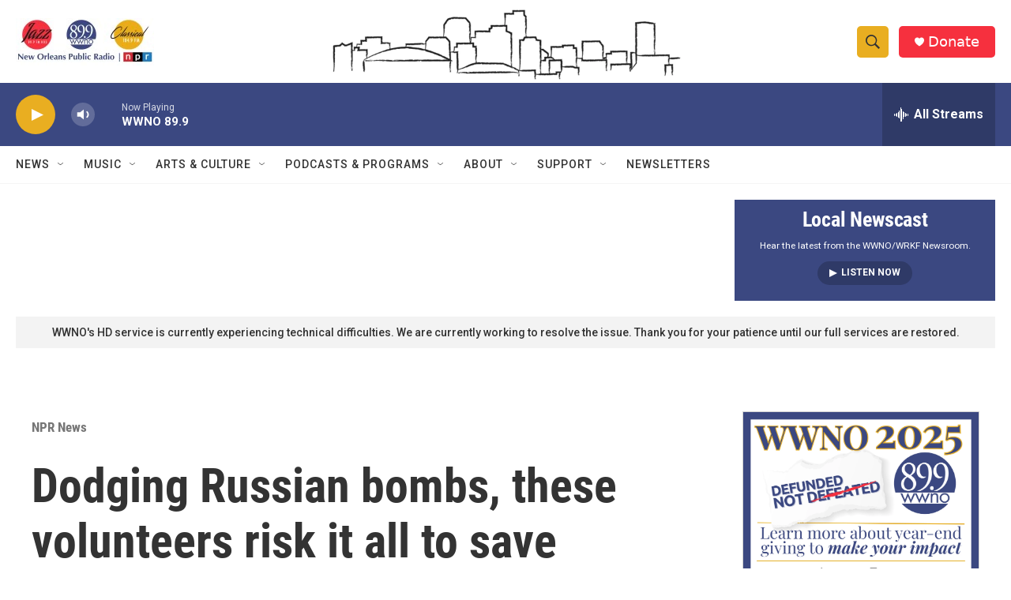

--- FILE ---
content_type: text/html; charset=utf-8
request_url: https://www.google.com/recaptcha/api2/aframe
body_size: 270
content:
<!DOCTYPE HTML><html><head><meta http-equiv="content-type" content="text/html; charset=UTF-8"></head><body><script nonce="BRqd2H5jM6Ih8k63yXWCVw">/** Anti-fraud and anti-abuse applications only. See google.com/recaptcha */ try{var clients={'sodar':'https://pagead2.googlesyndication.com/pagead/sodar?'};window.addEventListener("message",function(a){try{if(a.source===window.parent){var b=JSON.parse(a.data);var c=clients[b['id']];if(c){var d=document.createElement('img');d.src=c+b['params']+'&rc='+(localStorage.getItem("rc::a")?sessionStorage.getItem("rc::b"):"");window.document.body.appendChild(d);sessionStorage.setItem("rc::e",parseInt(sessionStorage.getItem("rc::e")||0)+1);localStorage.setItem("rc::h",'1765714276405');}}}catch(b){}});window.parent.postMessage("_grecaptcha_ready", "*");}catch(b){}</script></body></html>